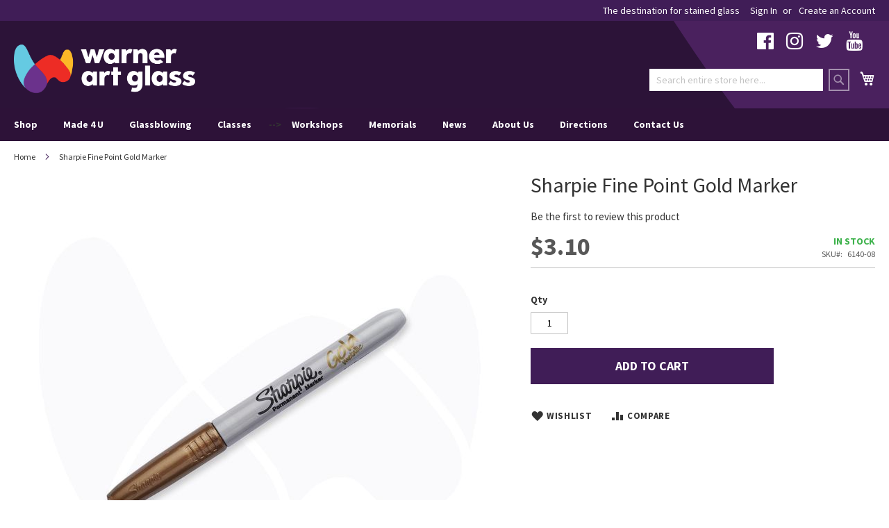

--- FILE ---
content_type: text/html; charset=UTF-8
request_url: https://warnerartglass.com/sharpie-fine-point-gold-marker
body_size: 12615
content:
<!doctype html>
<html lang="en">
    <head prefix="og: http://ogp.me/ns# fb: http://ogp.me/ns/fb# product: http://ogp.me/ns/product#">
        <script>
    var LOCALE = 'en\u002DUS';
    var BASE_URL = 'https\u003A\u002F\u002Fwarnerartglass.com\u002F';
    var require = {
        'baseUrl': 'https\u003A\u002F\u002Fwarnerartglass.com\u002Fstatic\u002Fversion1761548603\u002Ffrontend\u002FWarner\u002Fglass\u002Fen_US'
    };</script>        <meta charset="utf-8"/>
<meta name="title" content="Sharpie Fine Point Gold Marker"/>
<meta name="description" content="Permanent markers for glass."/>
<meta name="keywords" content="Sharpie Fine Point Gold Marker"/>
<meta name="robots" content="INDEX,FOLLOW"/>
<meta name="viewport" content="width=device-width, initial-scale=1"/>
<meta name="format-detection" content="telephone=no"/>
<title>Sharpie Fine Point Gold Marker</title>
<link  rel="stylesheet" type="text/css"  media="all" href="https://warnerartglass.com/static/version1761548603/frontend/Warner/glass/en_US/mage/calendar.css" />
<link  rel="stylesheet" type="text/css"  media="all" href="https://warnerartglass.com/static/version1761548603/frontend/Warner/glass/en_US/Anowave_Fee/css/fee.css" />
<link  rel="stylesheet" type="text/css"  media="all" href="https://warnerartglass.com/static/version1761548603/frontend/Warner/glass/en_US/css/styles-m.css" />
<link  rel="stylesheet" type="text/css"  media="all" href="https://warnerartglass.com/static/version1761548603/frontend/Warner/glass/en_US/css/custom.css" />
<link  rel="stylesheet" type="text/css"  media="all" href="https://warnerartglass.com/static/version1761548603/frontend/Warner/glass/en_US/WeltPixel_OwlCarouselSlider/css/owl.carousel.css" />
<link  rel="stylesheet" type="text/css"  media="all" href="https://warnerartglass.com/static/version1761548603/frontend/Warner/glass/en_US/mage/gallery/gallery.css" />
<link  rel="stylesheet" type="text/css"  media="screen and (min-width: 768px)" href="https://warnerartglass.com/static/version1761548603/frontend/Warner/glass/en_US/css/styles-l.css" />
<link  rel="stylesheet" type="text/css"  media="print" href="https://warnerartglass.com/static/version1761548603/frontend/Warner/glass/en_US/css/print.css" />
<link  rel="stylesheet" type="text/css"  media="all" href="//fonts.googleapis.com/css?family=Source+Sans+Pro:400,400i,700,700i" />
<link  rel="stylesheet" type="text/css"  media="all" href="//maxcdn.bootstrapcdn.com/font-awesome/4.6.3/css/font-awesome.min.css" />
<script  type="text/javascript"  src="https://warnerartglass.com/static/version1761548603/frontend/Warner/glass/en_US/requirejs/require.js"></script>
<script  type="text/javascript"  src="https://warnerartglass.com/static/version1761548603/frontend/Warner/glass/en_US/mage/requirejs/mixins.js"></script>
<script  type="text/javascript"  src="https://warnerartglass.com/static/version1761548603/frontend/Warner/glass/en_US/requirejs-config.js"></script>
<link rel="preload" as="font" crossorigin="anonymous" href="https://warnerartglass.com/static/version1761548603/frontend/Warner/glass/en_US/fonts/opensans/light/opensans-300.woff2" />
<link rel="preload" as="font" crossorigin="anonymous" href="https://warnerartglass.com/static/version1761548603/frontend/Warner/glass/en_US/fonts/opensans/regular/opensans-400.woff2" />
<link rel="preload" as="font" crossorigin="anonymous" href="https://warnerartglass.com/static/version1761548603/frontend/Warner/glass/en_US/fonts/opensans/semibold/opensans-600.woff2" />
<link rel="preload" as="font" crossorigin="anonymous" href="https://warnerartglass.com/static/version1761548603/frontend/Warner/glass/en_US/fonts/opensans/bold/opensans-700.woff2" />
<link rel="preload" as="font" crossorigin="anonymous" href="https://warnerartglass.com/static/version1761548603/frontend/Warner/glass/en_US/fonts/Luma-Icons.woff2" />
<link  rel="canonical" href="https://warnerartglass.com/sharpie-fine-point-gold-marker" />
<link  rel="icon" type="image/x-icon" href="https://warnerartglass.com/media/favicon/stores/1/favicon.png" />
<link  rel="shortcut icon" type="image/x-icon" href="https://warnerartglass.com/media/favicon/stores/1/favicon.png" />
<!--bb16a78dcf0ab5567d16a2fcf3c441d2-->        
    <!-- BEGIN GOOGLE ANALYTICS 4 CODE -->
    <script type="text/x-magento-init">
    {
        "*": {
            "Magento_GoogleGtag/js/google-analytics": {"isCookieRestrictionModeEnabled":false,"currentWebsite":1,"cookieName":"user_allowed_save_cookie","pageTrackingData":{"optPageUrl":"","measurementId":"G-FGZJWV68V9"},"ordersTrackingData":[],"googleAnalyticsAvailable":true}        }
    }
    </script>
    <!-- END GOOGLE ANALYTICS 4 CODE -->
    <script type="text/x-magento-init">
        {
            "*": {
                "Magento_PageCache/js/form-key-provider": {
                    "isPaginationCacheEnabled":
                        0                }
            }
        }
    </script>
<script type="text&#x2F;javascript" src="" defer="defer">
</script>

<meta property="og:type" content="product" />
<meta property="og:title"
      content="Sharpie&#x20;Fine&#x20;Point&#x20;Gold&#x20;Marker" />
<meta property="og:image"
      content="https://warnerartglass.com/media/catalog/product/cache/6dd60d5117d94abcea0cc3dc32c22fa7/6/1/6140-08_2.jpg" />
<meta property="og:description"
      content="" />
<meta property="og:url" content="https://warnerartglass.com/sharpie-fine-point-gold-marker" />
    <meta property="product:price:amount" content="3.1"/>
    <meta property="product:price:currency"
      content="USD"/>
    </head>
    <body data-container="body"
          data-mage-init='{"loaderAjax": {}, "loader": { "icon": "https://warnerartglass.com/static/version1761548603/frontend/Warner/glass/en_US/images/loader-2.gif"}}'
        id="html-body" itemtype="http://schema.org/Product" itemscope="itemscope" class="catalog-product-view product-sharpie-fine-point-gold-marker page-layout-1column">
        
<script type="text/x-magento-init">
    {
        "*": {
            "Magento_PageBuilder/js/widget-initializer": {
                "config": {"[data-content-type=\"slider\"][data-appearance=\"default\"]":{"Magento_PageBuilder\/js\/content-type\/slider\/appearance\/default\/widget":false},"[data-content-type=\"map\"]":{"Magento_PageBuilder\/js\/content-type\/map\/appearance\/default\/widget":false},"[data-content-type=\"row\"]":{"Magento_PageBuilder\/js\/content-type\/row\/appearance\/default\/widget":false},"[data-content-type=\"tabs\"]":{"Magento_PageBuilder\/js\/content-type\/tabs\/appearance\/default\/widget":false},"[data-content-type=\"slide\"]":{"Magento_PageBuilder\/js\/content-type\/slide\/appearance\/default\/widget":{"buttonSelector":".pagebuilder-slide-button","showOverlay":"hover","dataRole":"slide"}},"[data-content-type=\"banner\"]":{"Magento_PageBuilder\/js\/content-type\/banner\/appearance\/default\/widget":{"buttonSelector":".pagebuilder-banner-button","showOverlay":"hover","dataRole":"banner"}},"[data-content-type=\"buttons\"]":{"Magento_PageBuilder\/js\/content-type\/buttons\/appearance\/inline\/widget":false},"[data-content-type=\"products\"][data-appearance=\"carousel\"]":{"Magento_PageBuilder\/js\/content-type\/products\/appearance\/carousel\/widget":false}},
                "breakpoints": {"desktop":{"label":"Desktop","stage":true,"default":true,"class":"desktop-switcher","icon":"Magento_PageBuilder::css\/images\/switcher\/switcher-desktop.svg","conditions":{"min-width":"1024px"},"options":{"products":{"default":{"slidesToShow":"5"}}}},"tablet":{"conditions":{"max-width":"1024px","min-width":"768px"},"options":{"products":{"default":{"slidesToShow":"4"},"continuous":{"slidesToShow":"3"}}}},"mobile":{"label":"Mobile","stage":true,"class":"mobile-switcher","icon":"Magento_PageBuilder::css\/images\/switcher\/switcher-mobile.svg","media":"only screen and (max-width: 768px)","conditions":{"max-width":"768px","min-width":"640px"},"options":{"products":{"default":{"slidesToShow":"3"}}}},"mobile-small":{"conditions":{"max-width":"640px"},"options":{"products":{"default":{"slidesToShow":"2"},"continuous":{"slidesToShow":"1"}}}}}            }
        }
    }
</script>

<div class="cookie-status-message" id="cookie-status">
    The store will not work correctly in the case when cookies are disabled.</div>
<script type="text&#x2F;javascript">document.querySelector("#cookie-status").style.display = "none";</script>
<script type="text/x-magento-init">
    {
        "*": {
            "cookieStatus": {}
        }
    }
</script>

<script type="text/x-magento-init">
    {
        "*": {
            "mage/cookies": {
                "expires": null,
                "path": "\u002F",
                "domain": ".warnerartglass.com",
                "secure": true,
                "lifetime": "86400"
            }
        }
    }
</script>
    <noscript>
        <div class="message global noscript">
            <div class="content">
                <p>
                    <strong>JavaScript seems to be disabled in your browser.</strong>
                    <span>
                        For the best experience on our site, be sure to turn on Javascript in your browser.                    </span>
                </p>
            </div>
        </div>
    </noscript>

<script>
    window.cookiesConfig = window.cookiesConfig || {};
    window.cookiesConfig.secure = true;
</script><script>    require.config({
        map: {
            '*': {
                wysiwygAdapter: 'mage/adminhtml/wysiwyg/tiny_mce/tinymceAdapter'
            }
        }
    });</script><script>    require.config({
        paths: {
            googleMaps: 'https\u003A\u002F\u002Fmaps.googleapis.com\u002Fmaps\u002Fapi\u002Fjs\u003Fv\u003D3\u0026key\u003D'
        },
        config: {
            'Magento_PageBuilder/js/utils/map': {
                style: '',
            },
            'Magento_PageBuilder/js/content-type/map/preview': {
                apiKey: '',
                apiKeyErrorMessage: 'You\u0020must\u0020provide\u0020a\u0020valid\u0020\u003Ca\u0020href\u003D\u0027https\u003A\u002F\u002Fwarnerartglass.com\u002Fadminhtml\u002Fsystem_config\u002Fedit\u002Fsection\u002Fcms\u002F\u0023cms_pagebuilder\u0027\u0020target\u003D\u0027_blank\u0027\u003EGoogle\u0020Maps\u0020API\u0020key\u003C\u002Fa\u003E\u0020to\u0020use\u0020a\u0020map.'
            },
            'Magento_PageBuilder/js/form/element/map': {
                apiKey: '',
                apiKeyErrorMessage: 'You\u0020must\u0020provide\u0020a\u0020valid\u0020\u003Ca\u0020href\u003D\u0027https\u003A\u002F\u002Fwarnerartglass.com\u002Fadminhtml\u002Fsystem_config\u002Fedit\u002Fsection\u002Fcms\u002F\u0023cms_pagebuilder\u0027\u0020target\u003D\u0027_blank\u0027\u003EGoogle\u0020Maps\u0020API\u0020key\u003C\u002Fa\u003E\u0020to\u0020use\u0020a\u0020map.'
            },
        }
    });</script><script>
    require.config({
        shim: {
            'Magento_PageBuilder/js/utils/map': {
                deps: ['googleMaps']
            }
        }
    });</script><div class="page-wrapper"><header class="page-header"><div class="panel wrapper"><div class="panel header"><a class="action skip contentarea"
   href="#contentarea">
    <span>
        Skip to Content    </span>
</a>
<ul class="header links">    <li class="greet welcome" data-bind="scope: 'customer'">
        <!-- ko if: customer().fullname  -->
        <span class="logged-in"
              data-bind="text: new String('Welcome, %1!').replace('%1', customer().fullname)">
        </span>
        <!-- /ko -->
        <!-- ko ifnot: customer().fullname  -->
        <span class="not-logged-in"
              data-bind="html: 'The&#x20;destination&#x20;for&#x20;stained&#x20;glass'"></span>
                <!-- /ko -->
    </li>
    <script type="text/x-magento-init">
    {
        "*": {
            "Magento_Ui/js/core/app": {
                "components": {
                    "customer": {
                        "component": "Magento_Customer/js/view/customer"
                    }
                }
            }
        }
    }
    </script>
<li class="item link compare" data-bind="scope: 'compareProducts'" data-role="compare-products-link">
    <a class="action compare no-display" title="Compare Products"
       data-bind="attr: {'href': compareProducts().listUrl}, css: {'no-display': !compareProducts().count}"
    >
        Compare Products        <span class="counter qty" data-bind="text: compareProducts().countCaption"></span>
    </a>
</li>
<script type="text/x-magento-init">
{"[data-role=compare-products-link]": {"Magento_Ui/js/core/app": {"components":{"compareProducts":{"component":"Magento_Catalog\/js\/view\/compare-products"}}}}}
</script>
<li class="link authorization-link" data-label="or">
    <a href="https://warnerartglass.com/customer/account/login/referer/aHR0cHM6Ly93YXJuZXJhcnRnbGFzcy5jb20vc2hhcnBpZS1maW5lLXBvaW50LWdvbGQtbWFya2Vy/"        >Sign In</a>
</li>
<li><a href="https://warnerartglass.com/customer/account/create/" id="idksMntxa3" >Create an Account</a></li></ul></div></div><div class="header content"><div class="header-social"><div data-content-type="html" data-appearance="default" data-element="main" data-decoded="true"><ul class="links social">
<li><a title="Facebook" href="http://www.facebook.com/pages/Warner-Stained-Glass/93860654483" target="_blank" rel="noopener noreferrer"><i class="fa fa-facebook-official"></i></a></li>
<!-- <li><a title="Instagram" href="http://instagram.com/warnerartglass" target="_blank" rel="noopener noreferrer"><i class="fa fa-instagram"></i></a></li> -->
<li><a title="Instagram" href="https://www.instagram.com/warnerartglass/" target="_blank" rel="noopener noreferrer"><i class="fa fa-instagram"></i></a></li>
<li><a title="Twitter" href="https://twitter.com/warnerartglass" target="_blank" rel="noopener noreferrer"><i class="fa fa-twitter"></i></a></li>
<li><a title="YouTube" href="https://www.youtube.com/channel/UCSpASedRcdHJjS8vJLnZpGQ/videos" target="_blank" rel="noopener noreferrer"><i class="fa fa-youtube"></i></a></li>
<li><a title="Tik Tok" href="https://www.tiktok.com/@warnerartglass_?" target="_blank" rel="noopener noreferrer"><i class="fa fa-tiktok"></i></a></li>
</ul></div></div><span data-action="toggle-nav" class="action nav-toggle"><span>Toggle Nav</span></span>
<a
    class="logo"
    href="https://warnerartglass.com/"
    title="Warner&#x20;Art&#x20;Glass"
    aria-label="store logo">
    <img src="https://warnerartglass.com/media/logo/stores/1/warner-logo.png"
         title="Warner&#x20;Art&#x20;Glass"
         alt="Warner&#x20;Art&#x20;Glass"
            width="300"            height="101"    />
</a>

<div data-block="minicart" class="minicart-wrapper">
    <a class="action showcart" href="https://warnerartglass.com/checkout/cart/"
       data-bind="scope: 'minicart_content'">
        <span class="text">My Cart</span>
        <span class="counter qty empty"
              data-bind="css: { empty: !!getCartParam('summary_count') == false && !isLoading() },
               blockLoader: isLoading">
            <span class="counter-number">
                <!-- ko if: getCartParam('summary_count') -->
                <!-- ko text: getCartParam('summary_count').toLocaleString(window.LOCALE) --><!-- /ko -->
                <!-- /ko -->
            </span>
            <span class="counter-label">
            <!-- ko if: getCartParam('summary_count') -->
                <!-- ko text: getCartParam('summary_count').toLocaleString(window.LOCALE) --><!-- /ko -->
                <!-- ko i18n: 'items' --><!-- /ko -->
            <!-- /ko -->
            </span>
        </span>
    </a>
            <div class="block block-minicart"
             data-role="dropdownDialog"
             data-mage-init='{"dropdownDialog":{
                "appendTo":"[data-block=minicart]",
                "triggerTarget":".showcart",
                "timeout": "2000",
                "closeOnMouseLeave": false,
                "closeOnEscape": true,
                "triggerClass":"active",
                "parentClass":"active",
                "buttons":[]}}'>
            <div id="minicart-content-wrapper" data-bind="scope: 'minicart_content'">
                <!-- ko template: getTemplate() --><!-- /ko -->
            </div>
                    </div>
        <script>window.checkout = {"shoppingCartUrl":"https:\/\/warnerartglass.com\/checkout\/cart\/","checkoutUrl":"https:\/\/warnerartglass.com\/checkout\/","updateItemQtyUrl":"https:\/\/warnerartglass.com\/checkout\/sidebar\/updateItemQty\/","removeItemUrl":"https:\/\/warnerartglass.com\/checkout\/sidebar\/removeItem\/","imageTemplate":"Magento_Catalog\/product\/image_with_borders","baseUrl":"https:\/\/warnerartglass.com\/","minicartMaxItemsVisible":5,"websiteId":"1","maxItemsToDisplay":10,"storeId":"1","storeGroupId":"1","customerLoginUrl":"https:\/\/warnerartglass.com\/customer\/account\/login\/referer\/aHR0cHM6Ly93YXJuZXJhcnRnbGFzcy5jb20vc2hhcnBpZS1maW5lLXBvaW50LWdvbGQtbWFya2Vy\/","isRedirectRequired":false,"autocomplete":"off","captcha":{"user_login":{"isCaseSensitive":false,"imageHeight":50,"imageSrc":"","refreshUrl":"https:\/\/warnerartglass.com\/captcha\/refresh\/","isRequired":false,"timestamp":1769585597}}}</script>    <script type="text/x-magento-init">
    {
        "[data-block='minicart']": {
            "Magento_Ui/js/core/app": {"components":{"minicart_content":{"children":{"subtotal.container":{"children":{"subtotal":{"children":{"subtotal.totals":{"config":{"display_cart_subtotal_incl_tax":0,"display_cart_subtotal_excl_tax":1,"template":"Magento_Tax\/checkout\/minicart\/subtotal\/totals"},"children":{"subtotal.totals.msrp":{"component":"Magento_Msrp\/js\/view\/checkout\/minicart\/subtotal\/totals","config":{"displayArea":"minicart-subtotal-hidden","template":"Magento_Msrp\/checkout\/minicart\/subtotal\/totals"}}},"component":"Magento_Tax\/js\/view\/checkout\/minicart\/subtotal\/totals"}},"component":"uiComponent","config":{"template":"Magento_Checkout\/minicart\/subtotal"}}},"component":"uiComponent","config":{"displayArea":"subtotalContainer"}},"item.renderer":{"component":"Magento_Checkout\/js\/view\/cart-item-renderer","config":{"displayArea":"defaultRenderer","template":"Magento_Checkout\/minicart\/item\/default"},"children":{"item.image":{"component":"Magento_Catalog\/js\/view\/image","config":{"template":"Magento_Catalog\/product\/image","displayArea":"itemImage"}},"checkout.cart.item.price.sidebar":{"component":"uiComponent","config":{"template":"Magento_Checkout\/minicart\/item\/price","displayArea":"priceSidebar"}}}},"extra_info":{"component":"uiComponent","config":{"displayArea":"extraInfo"}},"promotion":{"component":"uiComponent","config":{"displayArea":"promotion"}}},"config":{"itemRenderer":{"default":"defaultRenderer","simple":"defaultRenderer","virtual":"defaultRenderer"},"template":"Magento_Checkout\/minicart\/content"},"component":"Magento_Checkout\/js\/view\/minicart"}},"types":[]}        },
        "*": {
            "Magento_Ui/js/block-loader": "https\u003A\u002F\u002Fwarnerartglass.com\u002Fstatic\u002Fversion1761548603\u002Ffrontend\u002FWarner\u002Fglass\u002Fen_US\u002Fimages\u002Floader\u002D1.gif"
        }
    }
    </script>
</div>
<div class="block block-search">
    <div class="block block-title"><strong>Search</strong></div>
    <div class="block block-content">
        <form class="form minisearch" id="search_mini_form"
              action="https://warnerartglass.com/catalogsearch/result/" method="get">
                        <div class="field search">
                <label class="label" for="search" data-role="minisearch-label">
                    <span>Search</span>
                </label>
                <div class="control">
                    <input id="search"
                           data-mage-init='{
                            "quickSearch": {
                                "formSelector": "#search_mini_form",
                                "url": "",
                                "destinationSelector": "#search_autocomplete",
                                "minSearchLength": "3"
                            }
                        }'
                           type="text"
                           name="q"
                           value=""
                           placeholder="Search&#x20;entire&#x20;store&#x20;here..."
                           class="input-text"
                           maxlength="128"
                           role="combobox"
                           aria-haspopup="false"
                           aria-autocomplete="both"
                           autocomplete="off"
                           aria-expanded="false"/>
                    <div id="search_autocomplete" class="search-autocomplete"></div>
                                    </div>
            </div>
            <div class="actions">
                <button type="submit"
                        title="Search"
                        class="action search"
                        aria-label="Search"
                >
                    <span>Search</span>
                </button>
            </div>
        </form>
    </div>
</div>
</div>    <div class="sections nav-sections">
                <div class="section-items nav-sections-items"
             data-mage-init='{"tabs":{"openedState":"active"}}'>
                                            <div class="section-item-title nav-sections-item-title"
                     data-role="collapsible">
                    <a class="nav-sections-item-switch"
                       data-toggle="switch" href="#store.menu">
                        Menu                    </a>
                </div>
                <div class="section-item-content nav-sections-item-content"
                     id="store.menu"
                     data-role="content">
                    <div data-content-type="html" data-appearance="default" data-element="main" data-decoded="true"><nav class="navigation" data-action="navigation">
   <ul data-mage-init='{"menu":{"responsive":true, "expanded":true, "position":{"my":"left top","at":"left bottom"}}}'>
      <li class="current-menu-item"><a href="#"></a></li>
      <li class="level0 nav-x level-top parent ui-menu-item"><span class="level-top ui-corner-all">Shop</span>
         <ul class="level0 submenu ui-menu ui-widget ui-widget-content ui-corner-all">
            <!-- <li class="level1 nav-x-1 first ui-menu-item"><a class="ui-corner-all" tabindex="-1" href="https://warnerartglass.com/black-friday-sale">Black Friday</a></li> -->
            <li class="level1 nav-x-1 first ui-menu-item"><a class="ui-corner-all" tabindex="-1" href="https://warnerartglass.com/new-products">New Products</a></li>
            <li class="level1 nav-x-1 first ui-menu-item"><a class="ui-corner-all" tabindex="-1" href="https://warnerartglass.com/gift-card-in-store-use-only1">Gift Cards</a></li>
            <li class="level1 nav-x-1 first ui-menu-item"><a class="ui-corner-all" tabindex="-1" href="https://warnerartglass.com/glass-bevels">Bevels</a></li>
            <li class="level1 nav-x-1 first ui-menu-item"><a class="ui-corner-all" tabindex="-1" href="https://warnerartglass.com/clusters">Clusters</a></li>
            <li class="level1 nav-x-4 first ui-menu-item"><a class="ui-corner-all" tabindex="-1" href="https://warnerartglass.com/glass">Glass</a></li>
            <li class="level1 nav-x-1 first ui-menu-item"><a class="ui-corner-all" tabindex="-1" href="https://warnerartglass.com/castings">Castings</a></li>
            <li class="level1 nav-x-1 first ui-menu-item"><a class="ui-corner-all" tabindex="-1" href="https://warnerartglass.com/came-and-channel">Came &amp; Channel</a></li>
            <li class="level1 nav-x-1 first ui-menu-item"><a class="ui-corner-all" tabindex="-1" href="https://warnerartglass.com/chemicals">Chemicals</a></li>
            <li class="level1 nav-x-1 first ui-menu-item"><a class="ui-corner-all" tabindex="-1" href="https://warnerartglass.com/components">Components</a></li>
            <li class="level1 nav-x-1 first ui-menu-item"><a class="ui-corner-all" tabindex="-1" href="https://warnerartglass.com/foil">Foil</a></li>
            <li class="level1 nav-x-4 first ui-menu-item"><a class="ui-corner-all" tabindex="-1" href="https://warnerartglass.com/framing-and-display">Framing and Display</a></li>
            <li class="level1 nav-x-4 first ui-menu-item"><a class="ui-corner-all" tabindex="-1" href="https://warnerartglass.com/fusing-supplies">Fusing Supplies</a></li>
            <li class="level1 nav-x-4 first ui-menu-item"><a class="ui-corner-all" tabindex="-1" href="https://warnerartglass.com/gifts">Gifts</a></li>
            <li class="level1 nav-x-4 first ui-menu-item"><a class="ui-corner-all" tabindex="-1" href="https://warnerartglass.com/mosaic">Mosaic</a></li>
            <li class="level1 nav-x-4 first ui-menu-item"><a class="ui-corner-all" tabindex="-1" href="https://warnerartglass.com/solder">Solder</a></li>
            <li class="level1 nav-x-4 first ui-menu-item"><a class="ui-corner-all" tabindex="-1" href="https://warnerartglass.com/tools">Tools</a></li>
            <li class="level1 nav-x-4 first ui-menu-item"><a class="ui-corner-all" tabindex="-1" href="https://warnerartglass.com/kits-project-and-starter">Projects and Starter Kits</a></li>
            <li class="level1 nav-x-4 first ui-menu-item"><a class="ui-corner-all" tabindex="-1" href="https://warnerartglass.com/lamps-and-lighting">Lighting Accessories</a></li>
            <li class="level1 nav-x-1 first ui-menu-item"><a class="ui-corner-all" tabindex="-1" href="https://warnerartglass.com/books-patterns">Books &amp; Patterns</a></li>
         </ul>
      </li>
<li class="level0 nav-x level-top ui-menu-item"><a class="level-top ui-corner-all" tabindex="-1" href="https://warnerartglass.com/hot-glass/made-4-u">Made 4 U</a></li>
<li class="level0 nav-x level-top ui-menu-item"><a class="level-top ui-corner-all" tabindex="-1" href="https://warnerartglass.com/hot-glass-encounter">Glassblowing</a></li>
      <li class="level0 nav-x level-top parent ui-menu-item"><span class="level-top ui-corner-all">Classes</span>
         <ul class="level0 submenu ui-menu ui-widget ui-widget-content ui-corner-all">
            <li class="level1 nav-x-1 first ui-menu-item"><a class="ui-corner-all" tabindex="-1" href="https://warnerartglass.com/art-glass-101-glass-cutting">Art Glass 101 - Glass Cutting</a></li>      
            <li class="level1 nav-x-1 first ui-menu-item"><a class="ui-corner-all" tabindex="-1" href="https://warnerartglass.com/art-glass-101-foil-solder">Art Glass 101 - Foil & Solder 101</a></li>
         </ul>     
 </li> -->
      <li class="level0 nav-x level-top ui-menu-item"><a class="level-top ui-corner-all" tabindex="-1" href="https://warnerartglass.com/workshops">Workshops</a></li>
      <li class="level0 nav-x level-top ui-menu-item"><a class="level-top ui-corner-all" tabindex="-1" href="https://warnerartglass.com/memorials">Memorials</a></li>
      <li class="level0 nav-x level-top parent ui-menu-item"><span class="level-top ui-corner-all">News</span>
         <ul class="level0 submenu ui-menu ui-widget ui-widget-content ui-corner-all">
           <!-- <li class="level1 nav-x-1 first ui-menu-item"><a class="ui-corner-all" tabindex="-1" href="https://warnerartglass.com/events">Events</a></li>
            <li class="level1 nav-x-2 first ui-menu-item"><a class="ui-corner-all" tabindex="-1" href="https://warnerartglass.com/community/">Community</a></li> -->
            <li class="level1 nav-x-2 first ui-menu-item"><a class="ui-corner-all" tabindex="-1" href="https://warnerartglass.com/store-stories">Store Stories</a></li>
            <li class="level1 nav-x-2 first ui-menu-item"><a class="ui-corner-all" tabindex="-1" href="https://warnerartglass.com/local-artists">Local Artist Spotlight</a></li>
         </ul>
      </li>
      <li class="level0 nav-x level-top ui-menu-item"><a class="level-top ui-corner-all" tabindex="-1" href="https://warnerartglass.com/about-us">About Us</a></li>
      <li class="level0 nav-x level-top ui-menu-item"><a class="level-top ui-corner-all" tabindex="-1" href="https://warnerartglass.com/directions">Directions</a></li>
      <li class="level0 nav-x level-top ui-menu-item"><a class="level-top ui-corner-all" tabindex="-1" href="https://warnerartglass.com/contact">Contact Us</a></li>
   </ul>
</nav></div>                </div>
                                            <div class="section-item-title nav-sections-item-title"
                     data-role="collapsible">
                    <a class="nav-sections-item-switch"
                       data-toggle="switch" href="#store.links">
                        Account                    </a>
                </div>
                <div class="section-item-content nav-sections-item-content"
                     id="store.links"
                     data-role="content">
                    <!-- Account links -->                </div>
                                    </div>
    </div>
</header><div class="breadcrumbs"></div>
<script type="text/x-magento-init">
    {
        ".breadcrumbs": {
            "breadcrumbs": {"categoryUrlSuffix":"","useCategoryPathInUrl":0,"product":"Sharpie Fine Point Gold Marker"}        }
    }
</script>
<main id="maincontent" class="page-main"><a id="contentarea" tabindex="-1"></a>
<div class="page messages"><div data-placeholder="messages"></div>
<div data-bind="scope: 'messages'">
    <!-- ko if: cookieMessages && cookieMessages.length > 0 -->
    <div aria-atomic="true" role="alert" data-bind="foreach: { data: cookieMessages, as: 'message' }" class="messages">
        <div data-bind="attr: {
            class: 'message-' + message.type + ' ' + message.type + ' message',
            'data-ui-id': 'message-' + message.type
        }">
            <div data-bind="html: $parent.prepareMessageForHtml(message.text)"></div>
        </div>
    </div>
    <!-- /ko -->

    <!-- ko if: messages().messages && messages().messages.length > 0 -->
    <div aria-atomic="true" role="alert" class="messages" data-bind="foreach: {
        data: messages().messages, as: 'message'
    }">
        <div data-bind="attr: {
            class: 'message-' + message.type + ' ' + message.type + ' message',
            'data-ui-id': 'message-' + message.type
        }">
            <div data-bind="html: $parent.prepareMessageForHtml(message.text)"></div>
        </div>
    </div>
    <!-- /ko -->
</div>
<script type="text/x-magento-init">
    {
        "*": {
            "Magento_Ui/js/core/app": {
                "components": {
                        "messages": {
                            "component": "Magento_Theme/js/view/messages"
                        }
                    }
                }
            }
    }
</script>
</div><div class="columns"><div class="column main"><div class="product-info-main"><div class="page-title-wrapper&#x20;product">
    <h1 class="page-title"
                >
        <span class="base" data-ui-id="page-title-wrapper" itemprop="name">Sharpie Fine Point Gold Marker</span>    </h1>
    </div>
    <div class="product-reviews-summary empty">
        <div class="reviews-actions">
            <a class="action add" href="https://warnerartglass.com/sharpie-fine-point-gold-marker#review-form">
                Be the first to review this product            </a>
        </div>
    </div>
<div class="product-info-price"><div class="price-box price-final_price" data-role="priceBox" data-product-id="15460" data-price-box="product-id-15460">
    

<span class="price-container price-final_price&#x20;tax&#x20;weee"
         itemprop="offers" itemscope itemtype="http://schema.org/Offer">
        <span  id="product-price-15460"                data-price-amount="3.1"
        data-price-type="finalPrice"
        class="price-wrapper "
    ><span class="price">$3.10</span></span>
                <meta itemprop="price" content="3.1" />
        <meta itemprop="priceCurrency" content="USD" />
    </span>

</div><div class="product-info-stock-sku">
            <div class="stock available" title="Availability">
            <span>In stock</span>
        </div>
    
<div class="product attribute sku">
            <strong class="type">SKU</strong>
        <div class="value" itemprop="sku">6140-08</div>
</div>
</div></div>

<div class="product-add-form">
    <form data-product-sku="6140-08"
          action="https://warnerartglass.com/checkout/cart/add/uenc/aHR0cHM6Ly93YXJuZXJhcnRnbGFzcy5jb20vc2hhcnBpZS1maW5lLXBvaW50LWdvbGQtbWFya2Vy/product/15460/" method="post"
          id="product_addtocart_form">
        <input type="hidden" name="product" value="15460" />
        <input type="hidden" name="selected_configurable_option" value="" />
        <input type="hidden" name="related_product" id="related-products-field" value="" />
        <input type="hidden" name="item"  value="15460" />
        <input name="form_key" type="hidden" value="d9Fo5WARMYvbPk6n" />                            <div class="box-tocart">
    <div class="fieldset">
                <div class="field qty">
            <label class="label" for="qty"><span>Qty</span></label>
            <div class="control">
                <input type="number"
                       name="qty"
                       id="qty"
                       min="0"
                       value="1"
                       title="Qty"
                       class="input-text qty"
                       data-validate="{&quot;required-number&quot;:true,&quot;validate-item-quantity&quot;:{&quot;minAllowed&quot;:1,&quot;maxAllowed&quot;:10000}}"
                       />
            </div>
        </div>
                <div class="actions">
            <button type="submit"
                    title="Add&#x20;to&#x20;Cart"
                    class="action primary tocart"
                    id="product-addtocart-button" disabled>
                <span>Add to Cart</span>
            </button>
            
<div id="instant-purchase" data-bind="scope:'instant-purchase'">
    <!-- ko template: getTemplate() --><!-- /ko -->
</div>
<script type="text/x-magento-init">
    {
        "#instant-purchase": {
            "Magento_Ui/js/core/app": {"components":{"instant-purchase":{"component":"Magento_InstantPurchase\/js\/view\/instant-purchase","config":{"template":"Magento_InstantPurchase\/instant-purchase","buttonText":"Instant Purchase","purchaseUrl":"https:\/\/warnerartglass.com\/instantpurchase\/button\/placeOrder\/"}}}}        }
    }
</script>
        </div>
    </div>
</div>
<script type="text/x-magento-init">
    {
        "#product_addtocart_form": {
            "Magento_Catalog/js/validate-product": {}
        }
    }
</script>
        
                    </form>
</div>

<script type="text/x-magento-init">
    {
        "[data-role=priceBox][data-price-box=product-id-15460]": {
            "priceBox": {
                "priceConfig":  {"productId":"15460","priceFormat":{"pattern":"$%s","precision":2,"requiredPrecision":2,"decimalSymbol":".","groupSymbol":",","groupLength":3,"integerRequired":false},"tierPrices":[]}            }
        }
    }
</script>
<div class="product-social-links"><div class="product-addto-links" data-role="add-to-links">
        <a href="#"
       class="action towishlist"
       data-post='{"action":"https:\/\/warnerartglass.com\/wishlist\/index\/add\/","data":{"product":15460,"uenc":"aHR0cHM6Ly93YXJuZXJhcnRnbGFzcy5jb20vc2hhcnBpZS1maW5lLXBvaW50LWdvbGQtbWFya2Vy"}}'
       data-action="add-to-wishlist"><span>Wishlist</span></a>
<script type="text/x-magento-init">
    {
        "body": {
            "addToWishlist": {"productType":"simple"}        }
    }
</script>

<a href="#" data-post='{"action":"https:\/\/warnerartglass.com\/catalog\/product_compare\/add\/","data":{"product":"15460","uenc":"aHR0cHM6Ly93YXJuZXJhcnRnbGFzcy5jb20vc2hhcnBpZS1maW5lLXBvaW50LWdvbGQtbWFya2Vy"}}'
        data-role="add-to-links"
        class="action tocompare"><span>Compare</span></a>

</div>
</div>
</div><div class="product media"><a id="gallery-prev-area" tabindex="-1"></a>
<div class="action-skip-wrapper"><a class="action skip gallery-next-area"
   href="#gallery-next-area">
    <span>
        Skip to the end of the images gallery    </span>
</a>
</div>

<div class="gallery-placeholder _block-content-loading" data-gallery-role="gallery-placeholder">
    <img
        alt="main product photo"
        class="gallery-placeholder__image"
        src="https://warnerartglass.com/media/catalog/product/cache/a01e5aceafd4814c4c7f498a46a4f7a1/6/1/6140-08_2.jpg"
    />
</div>

<script type="text/x-magento-init">
    {
        "[data-gallery-role=gallery-placeholder]": {
            "mage/gallery/gallery": {
                "mixins":["magnifier/magnify"],
                "magnifierOpts": {"fullscreenzoom":"20","top":"","left":"","width":"","height":"","eventType":"hover","enabled":false,"mode":"outside"},
                "data": [{"thumb":"https:\/\/warnerartglass.com\/media\/catalog\/product\/cache\/e91425b855924386a7e48439c0a0dc74\/6\/1\/6140-08_2.jpg","img":"https:\/\/warnerartglass.com\/media\/catalog\/product\/cache\/a01e5aceafd4814c4c7f498a46a4f7a1\/6\/1\/6140-08_2.jpg","full":"https:\/\/warnerartglass.com\/media\/catalog\/product\/cache\/d419cb4350bf5c06114373dda9e00dd5\/6\/1\/6140-08_2.jpg","caption":"Sharpie Fine Point Gold Marker","position":"1","isMain":true,"type":"image","videoUrl":null},{"thumb":"https:\/\/warnerartglass.com\/media\/catalog\/product\/cache\/e91425b855924386a7e48439c0a0dc74\/6\/1\/6140-08b_1.jpg","img":"https:\/\/warnerartglass.com\/media\/catalog\/product\/cache\/a01e5aceafd4814c4c7f498a46a4f7a1\/6\/1\/6140-08b_1.jpg","full":"https:\/\/warnerartglass.com\/media\/catalog\/product\/cache\/d419cb4350bf5c06114373dda9e00dd5\/6\/1\/6140-08b_1.jpg","caption":"Sharpie Fine Point Gold Marker","position":"2","isMain":false,"type":"image","videoUrl":null},{"thumb":"https:\/\/warnerartglass.com\/media\/catalog\/product\/cache\/e91425b855924386a7e48439c0a0dc74\/6\/1\/6140-08.jpg","img":"https:\/\/warnerartglass.com\/media\/catalog\/product\/cache\/a01e5aceafd4814c4c7f498a46a4f7a1\/6\/1\/6140-08.jpg","full":"https:\/\/warnerartglass.com\/media\/catalog\/product\/cache\/d419cb4350bf5c06114373dda9e00dd5\/6\/1\/6140-08.jpg","caption":"Sharpie Fine Point Gold Marker","position":"3","isMain":false,"type":"image","videoUrl":null}],
                "options": {"nav":"thumbs","loop":true,"keyboard":true,"arrows":true,"allowfullscreen":true,"showCaption":false,"width":700,"thumbwidth":88,"thumbheight":110,"height":700,"transitionduration":500,"transition":"slide","navarrows":true,"navtype":"slides","navdir":"horizontal"},
                "fullscreen": {"nav":"thumbs","loop":true,"navdir":"horizontal","navarrows":false,"navtype":"slides","arrows":true,"showCaption":false,"transitionduration":500,"transition":"slide"},
                 "breakpoints": {"mobile":{"conditions":{"max-width":"768px"},"options":{"options":{"nav":"dots"}}}}            }
        }
    }
</script>
<script type="text/x-magento-init">
    {
        "[data-gallery-role=gallery-placeholder]": {
            "Magento_ProductVideo/js/fotorama-add-video-events": {
                "videoData": [{"mediaType":"image","videoUrl":null,"isBase":true},{"mediaType":"image","videoUrl":null,"isBase":false},{"mediaType":"image","videoUrl":null,"isBase":false}],
                "videoSettings": [{"playIfBase":"0","showRelated":"0","videoAutoRestart":"0"}],
                "optionsVideoData": []            }
        }
    }
</script>
<div class="action-skip-wrapper"><a class="action skip gallery-prev-area"
   href="#gallery-prev-area">
    <span>
        Skip to the beginning of the images gallery    </span>
</a>
</div><a id="gallery-next-area" tabindex="-1"></a>
</div>    <div class="product info detailed">
                <div class="product data items" data-mage-init='{"tabs":{"openedState":"active"}}'>
                                            <div class="data item title"
                     data-role="collapsible" id="tab-label-description">
                    <a class="data switch"
                       tabindex="-1"
                       data-toggle="trigger"
                       href="#description"
                       id="tab-label-description-title">
                        Details                    </a>
                </div>
                <div class="data item content"
                     aria-labelledby="tab-label-description-title"
                     id="description" data-role="content">
                    
<div class="product attribute description">
        <div class="value" >Permanent markers for glass.</div>
</div>
                </div>
                                                            <div class="data item title"
                     data-role="collapsible" id="tab-label-reviews">
                    <a class="data switch"
                       tabindex="-1"
                       data-toggle="trigger"
                       href="#reviews"
                       id="tab-label-reviews-title">
                        Reviews                    </a>
                </div>
                <div class="data item content"
                     aria-labelledby="tab-label-reviews-title"
                     id="reviews" data-role="content">
                    <div id="product-review-container" data-role="product-review"></div>
<div class="block review-add">
    <div class="block-title"><strong>Write Your Own Review</strong></div>
<div class="block-content">
    <div class="message info notlogged" id="review-form">
        <div>
            Only registered users can write reviews. Please <a href="https://warnerartglass.com/customer/account/login/referer/aHR0cHM6Ly93YXJuZXJhcnRnbGFzcy5jb20vY2F0YWxvZy9wcm9kdWN0L3ZpZXcvaWQvMTU0NjAvI3Jldmlldy1mb3Jt/">Sign in</a> or <a href="https://warnerartglass.com/customer/account/create/">create an account</a>        </div>
    </div>
</div>
</div>

<script type="text/x-magento-init">
    {
        "*": {
            "Magento_Review/js/process-reviews": {
                "productReviewUrl": "https\u003A\u002F\u002Fwarnerartglass.com\u002Freview\u002Fproduct\u002FlistAjax\u002Fid\u002F15460\u002F",
                "reviewsTabSelector": "#tab-label-reviews"
            }
        }
    }
</script>
                </div>
                    </div>
    </div>
<input name="form_key" type="hidden" value="d9Fo5WARMYvbPk6n" /><div id="authenticationPopup" data-bind="scope:'authenticationPopup', style: {display: 'none'}">
        <script>window.authenticationPopup = {"autocomplete":"off","customerRegisterUrl":"https:\/\/warnerartglass.com\/customer\/account\/create\/","customerForgotPasswordUrl":"https:\/\/warnerartglass.com\/customer\/account\/forgotpassword\/","baseUrl":"https:\/\/warnerartglass.com\/","customerLoginUrl":"https:\/\/warnerartglass.com\/customer\/ajax\/login\/"}</script>    <!-- ko template: getTemplate() --><!-- /ko -->
        <script type="text/x-magento-init">
        {
            "#authenticationPopup": {
                "Magento_Ui/js/core/app": {"components":{"authenticationPopup":{"component":"Magento_Customer\/js\/view\/authentication-popup","children":{"messages":{"component":"Magento_Ui\/js\/view\/messages","displayArea":"messages"},"captcha":{"component":"Magento_Captcha\/js\/view\/checkout\/loginCaptcha","displayArea":"additional-login-form-fields","formId":"user_login","configSource":"checkout"},"recaptcha":{"component":"Magento_ReCaptchaFrontendUi\/js\/reCaptcha","displayArea":"additional-login-form-fields","reCaptchaId":"recaptcha-popup-login","settings":{"rendering":{"sitekey":"6LfvMBwsAAAAANDD9z2AG_RM2k4bUa0LG4dZISyM","size":"normal","theme":"light","hl":""},"invisible":false}}}}}}            },
            "*": {
                "Magento_Ui/js/block-loader": "https\u003A\u002F\u002Fwarnerartglass.com\u002Fstatic\u002Fversion1761548603\u002Ffrontend\u002FWarner\u002Fglass\u002Fen_US\u002Fimages\u002Floader\u002D1.gif"
                            }
        }
    </script>
</div>
<script type="text/x-magento-init">
    {
        "*": {
            "Magento_Customer/js/section-config": {
                "sections": {"stores\/store\/switch":["*"],"stores\/store\/switchrequest":["*"],"directory\/currency\/switch":["*"],"*":["messages"],"customer\/account\/logout":["*","recently_viewed_product","recently_compared_product","persistent"],"customer\/account\/loginpost":["*"],"customer\/account\/createpost":["*"],"customer\/account\/editpost":["*"],"customer\/ajax\/login":["checkout-data","cart","captcha"],"catalog\/product_compare\/add":["compare-products"],"catalog\/product_compare\/remove":["compare-products"],"catalog\/product_compare\/clear":["compare-products"],"sales\/guest\/reorder":["cart"],"sales\/order\/reorder":["cart"],"checkout\/cart\/add":["cart","directory-data"],"checkout\/cart\/delete":["cart"],"checkout\/cart\/updatepost":["cart"],"checkout\/cart\/updateitemoptions":["cart"],"checkout\/cart\/couponpost":["cart"],"checkout\/cart\/estimatepost":["cart"],"checkout\/cart\/estimateupdatepost":["cart"],"checkout\/onepage\/saveorder":["cart","checkout-data","last-ordered-items"],"checkout\/sidebar\/removeitem":["cart"],"checkout\/sidebar\/updateitemqty":["cart"],"rest\/*\/v1\/carts\/*\/payment-information":["cart","last-ordered-items","captcha","instant-purchase"],"rest\/*\/v1\/guest-carts\/*\/payment-information":["cart","captcha"],"rest\/*\/v1\/guest-carts\/*\/selected-payment-method":["cart","checkout-data"],"rest\/*\/v1\/carts\/*\/selected-payment-method":["cart","checkout-data","instant-purchase"],"customer\/address\/*":["instant-purchase"],"customer\/account\/*":["instant-purchase"],"vault\/cards\/deleteaction":["instant-purchase"],"multishipping\/checkout\/overviewpost":["cart"],"paypal\/express\/placeorder":["cart","checkout-data"],"paypal\/payflowexpress\/placeorder":["cart","checkout-data"],"paypal\/express\/onauthorization":["cart","checkout-data"],"persistent\/index\/unsetcookie":["persistent"],"review\/product\/post":["review"],"wishlist\/index\/add":["wishlist"],"wishlist\/index\/remove":["wishlist"],"wishlist\/index\/updateitemoptions":["wishlist"],"wishlist\/index\/update":["wishlist"],"wishlist\/index\/cart":["wishlist","cart"],"wishlist\/index\/fromcart":["wishlist","cart"],"wishlist\/index\/allcart":["wishlist","cart"],"wishlist\/shared\/allcart":["wishlist","cart"],"wishlist\/shared\/cart":["cart"],"braintree\/paypal\/placeorder":["cart","checkout-data"],"braintree\/googlepay\/placeorder":["cart","checkout-data"]},
                "clientSideSections": ["checkout-data","cart-data"],
                "baseUrls": ["https:\/\/warnerartglass.com\/"],
                "sectionNames": ["messages","customer","compare-products","last-ordered-items","cart","directory-data","captcha","instant-purchase","loggedAsCustomer","persistent","review","wishlist","recently_viewed_product","recently_compared_product","product_data_storage","paypal-billing-agreement"]            }
        }
    }
</script>
<script type="text/x-magento-init">
    {
        "*": {
            "Magento_Customer/js/customer-data": {
                "sectionLoadUrl": "https\u003A\u002F\u002Fwarnerartglass.com\u002Fcustomer\u002Fsection\u002Fload\u002F",
                "expirableSectionLifetime": 60,
                "expirableSectionNames": ["cart","persistent"],
                "cookieLifeTime": "86400",
                "updateSessionUrl": "https\u003A\u002F\u002Fwarnerartglass.com\u002Fcustomer\u002Faccount\u002FupdateSession\u002F"
            }
        }
    }
</script>
<script type="text/x-magento-init">
    {
        "*": {
            "Magento_Customer/js/invalidation-processor": {
                "invalidationRules": {
                    "website-rule": {
                        "Magento_Customer/js/invalidation-rules/website-rule": {
                            "scopeConfig": {
                                "websiteId": "1"
                            }
                        }
                    }
                }
            }
        }
    }
</script>
<script type="text/x-magento-init">
    {
        "body": {
            "pageCache": {"url":"https:\/\/warnerartglass.com\/page_cache\/block\/render\/id\/15460\/","handles":["default","catalog_product_view","catalog_product_view_type_simple","catalog_product_view_id_15460","catalog_product_view_sku_6140-08"],"originalRequest":{"route":"catalog","controller":"product","action":"view","uri":"\/sharpie-fine-point-gold-marker"},"versionCookieName":"private_content_version"}        }
    }
</script>
<div id="monkey_campaign" style="display:none;"
     data-mage-init='{"campaigncatcher":{"checkCampaignUrl": "https://warnerartglass.com/mailchimp/campaign/check/"}}'>
</div>
<script type="text/x-magento-init">
    {
        "body": {
            "requireCookie": {"noCookieUrl":"https:\/\/warnerartglass.com\/cookie\/index\/noCookies\/","triggers":[".action.towishlist"],"isRedirectCmsPage":true}        }
    }
</script>
<script type="text/x-magento-init">
    {
        "*": {
                "Magento_Catalog/js/product/view/provider": {
                    "data": {"items":{"15460":{"add_to_cart_button":{"post_data":"{\"action\":\"https:\\\/\\\/warnerartglass.com\\\/checkout\\\/cart\\\/add\\\/uenc\\\/%25uenc%25\\\/product\\\/15460\\\/\",\"data\":{\"product\":\"15460\",\"uenc\":\"%uenc%\"}}","url":"https:\/\/warnerartglass.com\/checkout\/cart\/add\/uenc\/%25uenc%25\/product\/15460\/","required_options":false},"add_to_compare_button":{"post_data":null,"url":"{\"action\":\"https:\\\/\\\/warnerartglass.com\\\/catalog\\\/product_compare\\\/add\\\/\",\"data\":{\"product\":\"15460\",\"uenc\":\"aHR0cHM6Ly93YXJuZXJhcnRnbGFzcy5jb20vc2hhcnBpZS1maW5lLXBvaW50LWdvbGQtbWFya2Vy\"}}","required_options":null},"price_info":{"final_price":3.1,"max_price":3.1,"max_regular_price":3.1,"minimal_regular_price":3.1,"special_price":null,"minimal_price":3.1,"regular_price":3.1,"formatted_prices":{"final_price":"<span class=\"price\">$3.10<\/span>","max_price":"<span class=\"price\">$3.10<\/span>","minimal_price":"<span class=\"price\">$3.10<\/span>","max_regular_price":"<span class=\"price\">$3.10<\/span>","minimal_regular_price":null,"special_price":null,"regular_price":"<span class=\"price\">$3.10<\/span>"},"extension_attributes":{"msrp":{"msrp_price":"<span class=\"price\">$0.00<\/span>","is_applicable":"","is_shown_price_on_gesture":"","msrp_message":"","explanation_message":"Our price is lower than the manufacturer&#039;s &quot;minimum advertised price.&quot; As a result, we cannot show you the price in catalog or the product page. <br><br> You have no obligation to purchase the product once you know the price. You can simply remove the item from your cart."},"tax_adjustments":{"final_price":3.1,"max_price":3.1,"max_regular_price":3.1,"minimal_regular_price":3.1,"special_price":3.1,"minimal_price":3.1,"regular_price":3.1,"formatted_prices":{"final_price":"<span class=\"price\">$3.10<\/span>","max_price":"<span class=\"price\">$3.10<\/span>","minimal_price":"<span class=\"price\">$3.10<\/span>","max_regular_price":"<span class=\"price\">$3.10<\/span>","minimal_regular_price":null,"special_price":"<span class=\"price\">$3.10<\/span>","regular_price":"<span class=\"price\">$3.10<\/span>"}},"weee_attributes":[],"weee_adjustment":"<span class=\"price\">$3.10<\/span>"}},"images":[{"url":"https:\/\/warnerartglass.com\/media\/catalog\/product\/cache\/ac6415fcce1d84b4754a59e5002dce21\/6\/1\/6140-08_2.jpg","code":"recently_viewed_products_grid_content_widget","height":300,"width":240,"label":"Sharpie Fine Point Gold Marker","resized_width":240,"resized_height":300},{"url":"https:\/\/warnerartglass.com\/media\/catalog\/product\/cache\/160e8565b6a22fd7d33f808c7c5de6ff\/6\/1\/6140-08_2.jpg","code":"recently_viewed_products_list_content_widget","height":340,"width":270,"label":"Sharpie Fine Point Gold Marker","resized_width":270,"resized_height":340},{"url":"https:\/\/warnerartglass.com\/media\/catalog\/product\/cache\/b370f958a5e862fd0184e86fecdea375\/6\/1\/6140-08_2.jpg","code":"recently_viewed_products_images_names_widget","height":90,"width":75,"label":"Sharpie Fine Point Gold Marker","resized_width":75,"resized_height":90},{"url":"https:\/\/warnerartglass.com\/media\/catalog\/product\/cache\/ac6415fcce1d84b4754a59e5002dce21\/6\/1\/6140-08_2.jpg","code":"recently_compared_products_grid_content_widget","height":300,"width":240,"label":"Sharpie Fine Point Gold Marker","resized_width":240,"resized_height":300},{"url":"https:\/\/warnerartglass.com\/media\/catalog\/product\/cache\/160e8565b6a22fd7d33f808c7c5de6ff\/6\/1\/6140-08_2.jpg","code":"recently_compared_products_list_content_widget","height":340,"width":270,"label":"Sharpie Fine Point Gold Marker","resized_width":270,"resized_height":340},{"url":"https:\/\/warnerartglass.com\/media\/catalog\/product\/cache\/b370f958a5e862fd0184e86fecdea375\/6\/1\/6140-08_2.jpg","code":"recently_compared_products_images_names_widget","height":90,"width":75,"label":"Sharpie Fine Point Gold Marker","resized_width":75,"resized_height":90}],"url":"https:\/\/warnerartglass.com\/sharpie-fine-point-gold-marker","id":15460,"name":"Sharpie Fine Point Gold Marker","type":"simple","is_salable":"1","store_id":1,"currency_code":"USD","extension_attributes":{"review_html":"    <div class=\"product-reviews-summary short empty\">\n        <div class=\"reviews-actions\">\n            <a class=\"action add\" href=\"https:\/\/warnerartglass.com\/sharpie-fine-point-gold-marker#review-form\">\n                Be the first to review this product            <\/a>\n        <\/div>\n    <\/div>\n","wishlist_button":{"post_data":null,"url":"{\"action\":\"https:\\\/\\\/warnerartglass.com\\\/wishlist\\\/index\\\/add\\\/\",\"data\":{\"product\":15460,\"uenc\":\"aHR0cHM6Ly93YXJuZXJhcnRnbGFzcy5jb20vc2hhcnBpZS1maW5lLXBvaW50LWdvbGQtbWFya2Vy\"}}","required_options":null}},"is_available":true}},"store":"1","currency":"USD","productCurrentScope":"website"}            }
        }
    }
</script>



        <script>
        require(['jquery', 'owl_carousel', 'owl_config' ],
            function ($) {
                $(document).ready(function() {
                    var products_type = 'related',
                        slider_config = {"nav":"1","dots":"1","dotsEach":"0","center":"0","items":"5","stagePadding":"0","status":"1","title":"Related products","period":"","show_price":"","show_addto":"","show_wishlist":"","show_compare":"","show_reviews_ratings":"","random_sort":"","loop":"1","margin":"0","slide_by":"1","merge":"","URLhashListener":"","lazyLoad":"1","autoplay":"1","autoplayTimeout":"3000","autoplayHoverPause":"1","navSpeed":"0","dotsSpeed":"0","rtl":"0","nav_design":"1","nav_prev_label":"","nav_next_label":"","nav_brk1":"0","dots_brk1":"1","dotsEach_brk1":"0","items_brk1":"2","center_brk1":"0","stagePadding_brk1":"0","nav_brk2":"0","dots_brk2":"1","dotsEach_brk2":"0","items_brk2":"3","center_brk2":"0","stagePadding_brk2":"0","nav_brk3":"0","dots_brk3":"1","dotsEach_brk3":"0","items_brk3":"4","center_brk3":"0","stagePadding_brk3":"0","nav_brk4":"1","dots_brk4":"1","dotsEach_brk4":"0","items_brk4":"5","center_brk4":"0","stagePadding_brk4":"0"},

                        carouselElement = $('.owl-carousel-products-' + products_type),

                        windowWidth = $(window).width(),
                        carouselWidth = carouselElement.width(),
                        carouselContainer = carouselWidth + 120,

                        items = ((slider_config.items >= 0 && slider_config.items != null) ? slider_config.items : 2),

                        stagePadding = slider_config.stagePadding != '' ? parseInt(slider_config.stagePadding) : 0,

                        sPBrk_1 = slider_config.stagePadding_brk1 != '' ? parseInt(slider_config.stagePadding_brk1) : 0,
                        sPBrk_2 = slider_config.stagePadding_brk2 != '' ? parseInt(slider_config.stagePadding_brk2) : 0,
                        sPBrk_3 = slider_config.stagePadding_brk3 != '' ? parseInt(slider_config.stagePadding_brk3) : 0,
                        sPBrk_4 = slider_config.stagePadding_brk4 != '' ? parseInt(slider_config.stagePadding_brk4) : 0,
                        rtl = parseInt(slider_config.rtl) == 1 ? true : false,
                        navClass = [ 'owl-prev', 'owl-next' ],
                        navText = [ 'prev', 'next' ];

                        if (rtl) {
                            navClass = navClass.reverse();
                            navText = navText.reverse();
                        }

                        /** Lazyload bug when fewer items exist in the carousel then the ones displayed */
                         carouselElement.on('initialized.owl.carousel', function(event){
                             var scopeSize = event.page.size,
                             navBtnL = carouselElement.find('.owl-prev'),
					         navBtnR = carouselElement.find('.owl-next');

                             if(event.item.count <= event.page.size) {
                                navBtnL.css('display', 'none');
                                navBtnR.css('display', 'none');
                            }

						     for (var i = 0; i < scopeSize; i++){
                                 var imgsrc = $(event.target).find('.owl-item').eq(i).find('img').attr('data-src');
                                 $(event.target).find('.owl-item').eq(i).find('img').attr('src', imgsrc);
                                 $(event.target).find('.owl-item').eq(i).find('img').attr('style', 'opacity: 1;');
                             }
                             setTimeout(function(){
                                 $('.owl-thumbs').each(function() {
                                     if (!$('.owl-thumbs').children().length) {$(this).remove();}
                                 });
                             }, 370);
                         });

                    carouselElement.owlCarousel({
                        nav                 :parseInt(slider_config.nav) == 1 ? true : false,
                        navClass            :navClass,
                        navText             :navText,
                        dots                :parseInt(slider_config.dots) == 1 ? true : false,
                        dotsEach            :parseInt(slider_config.dotsEach) == 1 ? true : false,
                        center              :parseInt(slider_config.center) == 1 ? true : false,
                        items               :items,
                        loop                :parseInt(slider_config.loop) == 1 ? true : false,
                        margin              :parseInt(slider_config.margin) != '' ? parseInt(slider_config.margin) : 0,
                        stagePadding        :parseInt(slider_config.center) == 1 ? 0 : stagePadding,
                        lazyLoad            :parseInt(slider_config.lazyLoad) == 1 ? true : false,
                        autoplay            :parseInt(slider_config.autoplay) == 1 ? true : false,
                        autoplayTimeout     :(slider_config.autoplayTimeout > 0 && slider_config.autoplayTimeout != null) ? parseInt(slider_config.autoplayTimeout) : 3000,
                        autoplayHoverPause  :parseInt(slider_config.autoplayHoverPause) == 1 ? true : false,
                        navSpeed            :(parseInt(slider_config.navSpeed) > 0 && slider_config.navSpeed != null) ? parseInt(slider_config.navSpeed) : 0,
                        autoplaySpeed       :(parseInt(slider_config.navSpeed) > 0 && slider_config.navSpeed != null) ? parseInt(slider_config.navSpeed) : 0,
                        dotsSpeed           :(parseInt(slider_config.dotsSpeed) > 0 && slider_config.dotsSpeed != null) ? parseInt(slider_config.dotsSpeed) : 0,
                        rtl                 :rtl,
                        autoHeight          :false,
                        slideBy             :'1',


                        responsive:{
                            0:{
                                nav             :parseInt(slider_config.nav_brk1) == 1 ? true : false,
                                dots            :parseInt(slider_config.dots_brk1) == 1 ? true : false,
                                dotsEach        :parseInt(slider_config.dotsEach_brk1) == 1 ? true : false,
                                items           :(slider_config.items_brk1  >= 0 && slider_config.items_brk1 != null) ? parseInt(slider_config.items_brk1) : items,
                                center          :parseInt(slider_config.center_brk1) == 1 ? true : false,
                                stagePadding    :parseInt(slider_config.center) == 1 ? 0 : sPBrk_1,
                            },
                            768:{
                                nav             :parseInt(slider_config.nav_brk2) == 1 ? true : false,
                                dots            :parseInt(slider_config.dots_brk2) == 1 ? true : false,
                                dotsEach        :parseInt(slider_config.dotsEach_brk2) == 1 ? true : false,
                                items           :(slider_config.items_brk2  >= 0 && slider_config.items_brk2 != null) ? parseInt(slider_config.items_brk2) : items,
                                center          :parseInt(slider_config.center_brk2) == 1 ? true : false,
                                stagePadding    :parseInt(slider_config.center) == 1 ? 0 : sPBrk_2,
                            },
                            1024:{
                                nav             :parseInt(slider_config.nav_brk3) == 1 ? true : false,
                                dots            :parseInt(slider_config.dots_brk3) == 1 ? true : false,
                                dotsEach        :parseInt(slider_config.dotsEach_brk3) == 1 ? true : false,
                                items           :(slider_config.items_brk3  >= 0 && slider_config.items_brk3 != null) ? parseInt(slider_config.items_brk3) : items,
                                center          :parseInt(slider_config.center_brk3) == 1 ? true : false,
                                stagePadding    :parseInt(slider_config.center) == 1 ? 0 : sPBrk_3,
                            },
                            1280:{
                                nav             :parseInt(slider_config.nav_brk4) == 1 ? true : false,
                                dots            :parseInt(slider_config.dots_brk4) == 1 ? true : false,
                                dotsEach        :parseInt(slider_config.dotsEach_brk4) == 1 ? true : false,
                                items           :(slider_config.items_brk4  >= 0 && slider_config.items_brk4 != null) ? parseInt(slider_config.items_brk4) : items,
                                center          :parseInt(slider_config.center_brk4) == 1 ? true : false,
                                stagePadding    :parseInt(slider_config.center) == 1 ? 0 : sPBrk_4,
                            }
                        }
                    });

                    var carouselControls = carouselElement.find('.owl-nav');
                    if (carouselContainer >= windowWidth) {
                        carouselControls.find('.owl-prev').css({
                            'left': 0,
                            'top': -15
                        });
                        carouselControls.find('.owl-next').css({
                            'right': 0,
                            'top': -15
                        });
                    }

                    carouselElement.on('initialized.owl.carousel', function(event){
                         navBtnL = carouselElement.find('.owl-prev'),
                         navBtnR = carouselElement.find('.owl-next');

                         if(event.item.count <= event.page.size) {
                            navBtnL.css('display', 'none');
                            navBtnR.css('display', 'none');
                        }
                    });
                });
            });
    </script>
    


        <script>
        require(['jquery', 'owl_carousel', 'owl_config' ],
            function ($) {
                $(document).ready(function() {
                    var products_type = 'upsell',
                        slider_config = {"nav":"1","dots":"1","dotsEach":"0","center":"0","items":"5","stagePadding":"0","status":"1","title":"Upsell products","period":"","show_price":"","show_addto":"","show_wishlist":"","show_compare":"","show_reviews_ratings":"","random_sort":"","loop":"1","margin":"0","slide_by":"1","merge":"","URLhashListener":"","lazyLoad":"1","autoplay":"1","autoplayTimeout":"3000","autoplayHoverPause":"1","navSpeed":"0","dotsSpeed":"0","rtl":"0","nav_design":"1","nav_prev_label":"","nav_next_label":"","nav_brk1":"0","dots_brk1":"1","dotsEach_brk1":"0","items_brk1":"2","center_brk1":"0","stagePadding_brk1":"0","nav_brk2":"0","dots_brk2":"1","dotsEach_brk2":"0","items_brk2":"3","center_brk2":"0","stagePadding_brk2":"0","nav_brk3":"0","dots_brk3":"1","dotsEach_brk3":"0","items_brk3":"4","center_brk3":"0","stagePadding_brk3":"0","nav_brk4":"1","dots_brk4":"1","dotsEach_brk4":"0","items_brk4":"5","center_brk4":"0","stagePadding_brk4":"0"},

                        carouselElement = $('.owl-carousel-products-' + products_type),

                        windowWidth = $(window).width(),
                        carouselWidth = carouselElement.width(),
                        carouselContainer = carouselWidth + 120,

                        items = ((slider_config.items >= 0 && slider_config.items != null) ? slider_config.items : 2),

                        stagePadding = slider_config.stagePadding != '' ? parseInt(slider_config.stagePadding) : 0,

                        sPBrk_1 = slider_config.stagePadding_brk1 != '' ? parseInt(slider_config.stagePadding_brk1) : 0,
                        sPBrk_2 = slider_config.stagePadding_brk2 != '' ? parseInt(slider_config.stagePadding_brk2) : 0,
                        sPBrk_3 = slider_config.stagePadding_brk3 != '' ? parseInt(slider_config.stagePadding_brk3) : 0,
                        sPBrk_4 = slider_config.stagePadding_brk4 != '' ? parseInt(slider_config.stagePadding_brk4) : 0,
                        rtl = parseInt(slider_config.rtl) == 1 ? true : false,
                        navClass = [ 'owl-prev', 'owl-next' ],
                        navText = [ 'prev', 'next' ];

                        if (rtl) {
                            navClass = navClass.reverse();
                            navText = navText.reverse();
                        }

                        /** Lazyload bug when fewer items exist in the carousel then the ones displayed */
                         carouselElement.on('initialized.owl.carousel', function(event){
                             var scopeSize = event.page.size,
                             navBtnL = carouselElement.find('.owl-prev'),
					         navBtnR = carouselElement.find('.owl-next');

                             if(event.item.count <= event.page.size) {
                                navBtnL.css('display', 'none');
                                navBtnR.css('display', 'none');
                            }

						     for (var i = 0; i < scopeSize; i++){
                                 var imgsrc = $(event.target).find('.owl-item').eq(i).find('img').attr('data-src');
                                 $(event.target).find('.owl-item').eq(i).find('img').attr('src', imgsrc);
                                 $(event.target).find('.owl-item').eq(i).find('img').attr('style', 'opacity: 1;');
                             }
                             setTimeout(function(){
                                 $('.owl-thumbs').each(function() {
                                     if (!$('.owl-thumbs').children().length) {$(this).remove();}
                                 });
                             }, 370);
                         });

                    carouselElement.owlCarousel({
                        nav                 :parseInt(slider_config.nav) == 1 ? true : false,
                        navClass            :navClass,
                        navText             :navText,
                        dots                :parseInt(slider_config.dots) == 1 ? true : false,
                        dotsEach            :parseInt(slider_config.dotsEach) == 1 ? true : false,
                        center              :parseInt(slider_config.center) == 1 ? true : false,
                        items               :items,
                        loop                :parseInt(slider_config.loop) == 1 ? true : false,
                        margin              :parseInt(slider_config.margin) != '' ? parseInt(slider_config.margin) : 0,
                        stagePadding        :parseInt(slider_config.center) == 1 ? 0 : stagePadding,
                        lazyLoad            :parseInt(slider_config.lazyLoad) == 1 ? true : false,
                        autoplay            :parseInt(slider_config.autoplay) == 1 ? true : false,
                        autoplayTimeout     :(slider_config.autoplayTimeout > 0 && slider_config.autoplayTimeout != null) ? parseInt(slider_config.autoplayTimeout) : 3000,
                        autoplayHoverPause  :parseInt(slider_config.autoplayHoverPause) == 1 ? true : false,
                        navSpeed            :(parseInt(slider_config.navSpeed) > 0 && slider_config.navSpeed != null) ? parseInt(slider_config.navSpeed) : 0,
                        autoplaySpeed       :(parseInt(slider_config.navSpeed) > 0 && slider_config.navSpeed != null) ? parseInt(slider_config.navSpeed) : 0,
                        dotsSpeed           :(parseInt(slider_config.dotsSpeed) > 0 && slider_config.dotsSpeed != null) ? parseInt(slider_config.dotsSpeed) : 0,
                        rtl                 :rtl,
                        autoHeight          :false,
                        slideBy             :'1',


                        responsive:{
                            0:{
                                nav             :parseInt(slider_config.nav_brk1) == 1 ? true : false,
                                dots            :parseInt(slider_config.dots_brk1) == 1 ? true : false,
                                dotsEach        :parseInt(slider_config.dotsEach_brk1) == 1 ? true : false,
                                items           :(slider_config.items_brk1  >= 0 && slider_config.items_brk1 != null) ? parseInt(slider_config.items_brk1) : items,
                                center          :parseInt(slider_config.center_brk1) == 1 ? true : false,
                                stagePadding    :parseInt(slider_config.center) == 1 ? 0 : sPBrk_1,
                            },
                            768:{
                                nav             :parseInt(slider_config.nav_brk2) == 1 ? true : false,
                                dots            :parseInt(slider_config.dots_brk2) == 1 ? true : false,
                                dotsEach        :parseInt(slider_config.dotsEach_brk2) == 1 ? true : false,
                                items           :(slider_config.items_brk2  >= 0 && slider_config.items_brk2 != null) ? parseInt(slider_config.items_brk2) : items,
                                center          :parseInt(slider_config.center_brk2) == 1 ? true : false,
                                stagePadding    :parseInt(slider_config.center) == 1 ? 0 : sPBrk_2,
                            },
                            1024:{
                                nav             :parseInt(slider_config.nav_brk3) == 1 ? true : false,
                                dots            :parseInt(slider_config.dots_brk3) == 1 ? true : false,
                                dotsEach        :parseInt(slider_config.dotsEach_brk3) == 1 ? true : false,
                                items           :(slider_config.items_brk3  >= 0 && slider_config.items_brk3 != null) ? parseInt(slider_config.items_brk3) : items,
                                center          :parseInt(slider_config.center_brk3) == 1 ? true : false,
                                stagePadding    :parseInt(slider_config.center) == 1 ? 0 : sPBrk_3,
                            },
                            1280:{
                                nav             :parseInt(slider_config.nav_brk4) == 1 ? true : false,
                                dots            :parseInt(slider_config.dots_brk4) == 1 ? true : false,
                                dotsEach        :parseInt(slider_config.dotsEach_brk4) == 1 ? true : false,
                                items           :(slider_config.items_brk4  >= 0 && slider_config.items_brk4 != null) ? parseInt(slider_config.items_brk4) : items,
                                center          :parseInt(slider_config.center_brk4) == 1 ? true : false,
                                stagePadding    :parseInt(slider_config.center) == 1 ? 0 : sPBrk_4,
                            }
                        }
                    });

                    var carouselControls = carouselElement.find('.owl-nav');
                    if (carouselContainer >= windowWidth) {
                        carouselControls.find('.owl-prev').css({
                            'left': 0,
                            'top': -15
                        });
                        carouselControls.find('.owl-next').css({
                            'right': 0,
                            'top': -15
                        });
                    }

                    carouselElement.on('initialized.owl.carousel', function(event){
                         navBtnL = carouselElement.find('.owl-prev'),
                         navBtnR = carouselElement.find('.owl-next');

                         if(event.item.count <= event.page.size) {
                            navBtnL.css('display', 'none');
                            navBtnR.css('display', 'none');
                        }
                    });
                });
            });
    </script>
    </div></div></main><footer class="page-footer"><div class="footer content"><div class="footer-col-container footer-top"><div class="footer-links-container footer-col-1"><div data-content-type="html" data-appearance="default" data-element="main" data-decoded="true"><ul class="footer links">
<li class="nav item"><a href="https://warnerartglass.com/">Home</a></li>
<li class="nav item"><a href="https://warnerartglass.com/directions/">Directions</a></li>
<li class="nav item"><a href="https://warnerartglass.com/contact/">Contact Us</a></li>
<li class="nav item"><a href="https://warnerartglass.com/about-us/">About Warner</a></li>
<li class="nav item"><a href="https://warnerartglass.com/store-hours/">Store Hours</a></li>
</ul></div></div><div class="footer-links-container footer-col-2"><div data-content-type="html" data-appearance="default" data-element="main" data-decoded="true"><ul class="footer links">
<li class="nav item"><a href="https://warnerartglass.com/wholesale-account">Wholesale Account</a></li>
<li class="nav item"><a href="https://warnerartglass.com/guarantee-policy">Guarantee Policy</a></li>
<li class="nav item"><a href="https://warnerartglass.com/privacy-statement">Privacy Statement</a></li>
<li class="nav item"><a href="https://warnerartglass.com/kiln-rental">Kiln Rental</a></li>
</ul></div></div><div class="footer-links-container footer-col-3"><div data-content-type="html" data-appearance="default" data-element="main" data-decoded="true"><ul class="footer links">
<li class="nav item"><a href="https://warnerartglass.com/shipping-info">Shipping</a></li>
<li class="nav item"><a href="https://warnerartglass.com/returns">Returns</a></li>
<!--<li class="nav item"><a href="https://warnerartglass.com/price-matching">Price Matching</a></li>-->
<li class="nav item"><a href="https://warnerartglass.com/order-faq">Ordering FAQ</a></li>
<li class="nav item"><a href="https://warnerartglass.com/glass-sheet-sizes">Glass Sheet Sizes</a></li>
</ul></div></div></div><div class="footer-col-container footer-bottom"><div class="footer-store-info-container"><div data-content-type="html" data-appearance="default" data-element="main" data-decoded="true"><ul class="links social">
<li><a title="Facebook" href="http://www.facebook.com/pages/Warner-Stained-Glass/93860654483" target="_blank" rel="noopener noreferrer"><i class="fa fa-facebook-official"></i></a></li>
<!-- <li><a title="Instagram" href="http://instagram.com/warnerartglass" target="_blank" rel="noopener noreferrer"><i class="fa fa-instagram"></i></a></li> -->
<li><a title="Instagram" href="https://www.instagram.com/warnerartglass/" target="_blank" rel="noopener noreferrer"><i class="fa fa-instagram"></i></a></li>
<li><a title="Twitter" href="https://twitter.com/warnerartglass" target="_blank" rel="noopener noreferrer"><i class="fa fa-twitter"></i></a></li>
<li><a title="YouTube" href="https://www.youtube.com/channel/UCSpASedRcdHJjS8vJLnZpGQ/videos" target="_blank" rel="noopener noreferrer"><i class="fa fa-youtube"></i></a></li>
<li><a title="Tik Tok" href="https://www.tiktok.com/@warnerartglass_?" target="_blank" rel="noopener noreferrer"><i class="fa fa-tiktok"></i></a></li>
</ul></div><span class="copyright">
    <span>Copyright © 2025 Warner Art Glass. All rights reserved.</span>
</span>

<script>
    require(['jquery'], function($) {
        $(document).ready(function() {
            $(".navigation .level0 a").hover(
                function() {
                    $("ul.submenu").hide();
                }
            );
            $(".navigation .level0.parent span").hover(
                function() {
                    $("ul.submenu").hide();
                    $(this).next("ul.submenu").show();
                }
            );
            $(".navigation ul.submenu li a").hover(
                function() {
                    $(this).closest("ul.submenu").show();
                },
                function() {
                    $(this).closest("ul.submenu").hide();
                }
            );
            $("div#store.links").hide();
        });
    });
</script>
<div data-content-type="html" data-appearance="default" data-element="main" data-decoded="true"><p class="store-info">603 8th Street | Whitehall, PA 18052 | <a style="color:#fff;" href="tel:6102641100">610.264.1100</a> | <a style="color:#fff;" href="tel:8005234242">800.523.4242</a></p></div></div></div><div
    class="field-recaptcha"
    id="recaptcha-caa20ac351216e6f76edced1efe7c61fff5f4796-container"
    data-bind="scope:'recaptcha-caa20ac351216e6f76edced1efe7c61fff5f4796'"
>
    <!-- ko template: getTemplate() --><!-- /ko -->
</div>

<script>
    require(['jquery', 'domReady!'], function ($) {
        $('#recaptcha-caa20ac351216e6f76edced1efe7c61fff5f4796-container')
            .appendTo('#newsletter-validate-detail');
    });
</script>

<script type="text/x-magento-init">
{
    "#recaptcha-caa20ac351216e6f76edced1efe7c61fff5f4796-container": {
        "Magento_Ui/js/core/app": {"components":{"recaptcha-caa20ac351216e6f76edced1efe7c61fff5f4796":{"settings":{"rendering":{"sitekey":"6LfvMBwsAAAAANDD9z2AG_RM2k4bUa0LG4dZISyM","size":"normal","theme":"light","hl":""},"invisible":false},"component":"Magento_ReCaptchaFrontendUi\/js\/reCaptcha","reCaptchaId":"recaptcha-caa20ac351216e6f76edced1efe7c61fff5f4796"}}}    }
}
</script>
</div></footer><script type="text/x-magento-init">
        {
            "*": {
                "Magento_Ui/js/core/app": {
                    "components": {
                        "storage-manager": {
                            "component": "Magento_Catalog/js/storage-manager",
                            "appendTo": "",
                            "storagesConfiguration" : {"recently_viewed_product":{"requestConfig":{"syncUrl":"https:\/\/warnerartglass.com\/catalog\/product\/frontend_action_synchronize\/"},"lifetime":"1000","allowToSendRequest":null},"recently_compared_product":{"requestConfig":{"syncUrl":"https:\/\/warnerartglass.com\/catalog\/product\/frontend_action_synchronize\/"},"lifetime":"1000","allowToSendRequest":null},"product_data_storage":{"updateRequestConfig":{"url":"https:\/\/warnerartglass.com\/rest\/default\/V1\/products-render-info"},"requestConfig":{"syncUrl":"https:\/\/warnerartglass.com\/catalog\/product\/frontend_action_synchronize\/"},"allowToSendRequest":null}}                        }
                    }
                }
            }
        }
</script>
</div>    <script>(function(){function c(){var b=a.contentDocument||a.contentWindow.document;if(b){var d=b.createElement('script');d.innerHTML="window.__CF$cv$params={r:'9c535b039e704c41',t:'MTc2OTYzMzM1Nw=='};var a=document.createElement('script');a.src='/cdn-cgi/challenge-platform/scripts/jsd/main.js';document.getElementsByTagName('head')[0].appendChild(a);";b.getElementsByTagName('head')[0].appendChild(d)}}if(document.body){var a=document.createElement('iframe');a.height=1;a.width=1;a.style.position='absolute';a.style.top=0;a.style.left=0;a.style.border='none';a.style.visibility='hidden';document.body.appendChild(a);if('loading'!==document.readyState)c();else if(window.addEventListener)document.addEventListener('DOMContentLoaded',c);else{var e=document.onreadystatechange||function(){};document.onreadystatechange=function(b){e(b);'loading'!==document.readyState&&(document.onreadystatechange=e,c())}}}})();</script></body>
</html>


--- FILE ---
content_type: text/css
request_url: https://warnerartglass.com/static/version1761548603/frontend/Warner/glass/en_US/Anowave_Fee/css/fee.css
body_size: -635
content:
@CHARSET "UTF-8";

.fee-cart { padding:10px; background:#f5f5f5; }